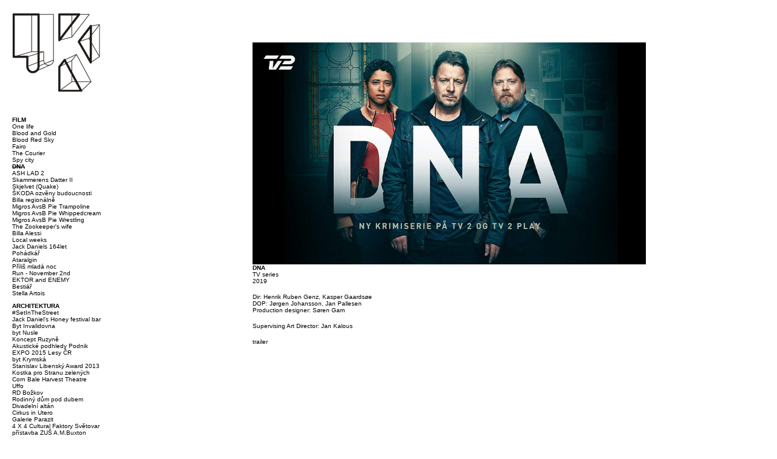

--- FILE ---
content_type: text/html
request_url: http://jankalous.com/index.php?/film/dna-/
body_size: 3229
content:


<script type="text/javascript">


function onBefore(curr,next,opts) {
   

	 }


function onAfter(curr,next,opts) {
    var caption = (opts.currSlide +1) + '/' + opts.slideCount;
    $('#img_nr').html(caption);
		
		
	
}


    </script>






<script>





</script><!DOCTYPE HTML>

<meta http-equiv="content-type" content="text/html;charset=utf-8" />

<html>


<head>

<title>MgA. Jan Kalous</title>

<link rel='stylesheet' href='http://jankalous.com/ndxz-studio/site/architekt/style.css' type='text/css' />


 	<!--[if IE]>
	<link rel="stylesheet" href="http://jankalous.com/ndxz-studio/site/architekt/ie.css" type="text/css" media="all" />
	<![endif]-->
	




<script language="JavaScript" type='text/javascript' src='http://jankalous.com/ndxz-studio/site/js/jquery.js'></script>
<script language="JavaScript" type='text/javascript' src='http://jankalous.com/ndxz-studio/site/js/cookie.js'></script>
<script language="JavaScript" type='text/javascript' src='http://jankalous.com/ndxz-studio/site/js/mojejava.js'></script>
<script language="JavaScript" type='text/javascript' src='http://jankalous.com/ndxz-studio/site/js/jquery.ae.image.resize.js'></script>
<script language="JavaScript" type='text/javascript' src='http://jankalous.com/ndxz-studio/site/js/jquery.masonry.min.js'></script>


<script type='text/javascript' src='http://jankalous.com/ndxz-studio/site/js/jquery.cycle.all.js'></script>






<script language="JavaScript" type='text/javascript'>

path = 'http://jankalous.com/files/gimgs/';

$(document).ready(function()
{
	setTimeout('move_up()', 1);
});



</script>
<script type='text/javascript'>
$(document).ready(function(){ 
		$('#img-container').cycle({
			fx:	'fade',
			speed: 'fast',
			next: '#img-container', 
			timeout: 0,
			before: onBefore,
			after: onAfter
		});
		
	
	
	
	
		
	
	});
	
	
	
</script>


</head>

<body onload="equalHeight()" class='section-5'>
<!--<div id="diagonala"></div>-->
<div id='menu'>

<div class='container'>

<a href="http://www.jankalous.com"><div id="logo" alt="Jan Kalous"></div></a><br />

<ul>
<li class='section-title'>FILM</li>
<li><a href='http://jankalous.com/index.php?/film/one-life/' onclick="do_click();">One life</a></li>
<li><a href='http://jankalous.com/index.php?/film/blood-and-gold/' onclick="do_click();">Blood and Gold</a></li>
<li><a href='http://jankalous.com/index.php?/film/blood-red-sky/' onclick="do_click();">Blood Red Sky</a></li>
<li><a href='http://jankalous.com/index.php?/film/fairo/' onclick="do_click();">Fairo</a></li>
<li><a href='http://jankalous.com/index.php?/film/the-courier/' onclick="do_click();">The Courier</a></li>
<li><a href='http://jankalous.com/index.php?/film/spy-city-/' onclick="do_click();">Spy city </a></li>
<li class='active'><a href='http://jankalous.com/index.php?/film/dna-/' onclick="do_click();">DNA </a></li>
<li><a href='http://jankalous.com/index.php?/film/ash-lad-2/' onclick="do_click();">ASH LAD 2</a></li>
<li><a href='http://jankalous.com/index.php?/film/skammerens-datter-ii/' onclick="do_click();">Skammerens Datter II</a></li>
<li><a href='http://jankalous.com/index.php?/film/skjelvet-quake/' onclick="do_click();">Skjelvet (Quake)</a></li>
<li><a href='http://jankalous.com/index.php?/film/skoda-ozveny-budoucnosti/' onclick="do_click();">ŠKODA ozvěny budoucnosti</a></li>
<li><a href='http://jankalous.com/index.php?/film/billa-regionalne/' onclick="do_click();">Billa regionálně</a></li>
<li><a href='http://jankalous.com/index.php?/film/migros-avsb-pie-trampoline/' onclick="do_click();">Migros AvsB Pie Trampoline</a></li>
<li><a href='http://jankalous.com/index.php?/film/migros-avsb-pie-whippedcream/' onclick="do_click();">Migros AvsB Pie Whippedcream</a></li>
<li><a href='http://jankalous.com/index.php?/film/migros-avsb-wrestling/' onclick="do_click();">Migros AvsB Pie Wrestling</a></li>
<li><a href='http://jankalous.com/index.php?/film/the-zookeepers-wife/' onclick="do_click();">The Zookeeper's wife</a></li>
<li><a href='http://jankalous.com/index.php?/film/billa-alessi/' onclick="do_click();">Billa Alessi</a></li>
<li><a href='http://jankalous.com/index.php?/film/local-weeks/' onclick="do_click();">Local weeks</a></li>
<li><a href='http://jankalous.com/index.php?/film/jack-daniels-164let/' onclick="do_click();">Jack Daniels 164let</a></li>
<li><a href='http://jankalous.com/index.php?/film/pohadkar/' onclick="do_click();">Pohádkář</a></li>
<li><a href='http://jankalous.com/index.php?/film/ataralgin-/' onclick="do_click();">Ataralgin </a></li>
<li><a href='http://jankalous.com/index.php?/film/prilis-mlada-noc/' onclick="do_click();">Příliš mladá noc</a></li>
<li><a href='http://jankalous.com/index.php?/film/run---november-2nd/' onclick="do_click();">Run - November 2nd</a></li>
<li><a href='http://jankalous.com/index.php?/film/vidim-to-jako-vcera---ektorenemy/' onclick="do_click();">EKTOR and ENEMY</a></li>
<li><a href='http://jankalous.com/index.php?/film/bestiar/' onclick="do_click();">Bestiář</a></li>
<li><a href='http://jankalous.com/index.php?/film/stella-artois/' onclick="do_click();">Stella Artois</a></li>
</ul>

<ul>
<li class='section-title'>ARCHITEKTURA</li>
<li><a href='http://jankalous.com/index.php?/architektura/setinthestreet/' onclick="do_click();">#SetInTheStreet</a></li>
<li><a href='http://jankalous.com/index.php?/architektura/jack-daniels-honey-festival-bar/' onclick="do_click();">Jack Daniel's Honey festival bar</a></li>
<li><a href='http://jankalous.com/index.php?/architektura/byt-invalidovna/' onclick="do_click();">Byt Invalidovna</a></li>
<li><a href='http://jankalous.com/index.php?/architektura/byt-nusle/2/' onclick="do_click();">byt Nusle</a></li>
<li><a href='http://jankalous.com/index.php?/architektura/koncept-ruzyne/' onclick="do_click();">Koncept Ruzyně</a></li>
<li><a href='http://jankalous.com/index.php?/architektura/akusticke-podhledy-podnik/' onclick="do_click();">Akustické podhledy Podnik</a></li>
<li><a href='http://jankalous.com/index.php?/architektura/expo-2015-lesy-cr/' onclick="do_click();">EXPO 2015 Lesy ČR</a></li>
<li><a href='http://jankalous.com/index.php?/architektura/byt-krymska/' onclick="do_click();">byt Krymská</a></li>
<li><a href='http://jankalous.com/index.php?/architektura/stanislav-libensky-award-2013/' onclick="do_click();">Stanislav Libenský Award 2013</a></li>
<li><a href='http://jankalous.com/index.php?/architektura/kostka-pro-stranu-zelenych/' onclick="do_click();">Kostka pro Stranu zelených</a></li>
<li><a href='http://jankalous.com/index.php?/architektura/corn-bale-harvest-theatre/' onclick="do_click();">Corn Bale Harvest Theatre</a></li>
<li><a href='http://jankalous.com/index.php?/architektura/test2/' onclick="do_click();">Uffo</a></li>
<li><a href='http://jankalous.com/index.php?/architektura/rd-bozkov/' onclick="do_click();">RD Božkov</a></li>
<li><a href='http://jankalous.com/index.php?/project/rodinny-dum-pod-dubem/' onclick="do_click();">Rodinný dům pod dubem</a></li>
<li><a href='http://jankalous.com/index.php?/architektura/divadelni-altan/' onclick="do_click();">Divadelní altán</a></li>
<li><a href='http://jankalous.com/index.php?/architektura/cirkus-in-utero/' onclick="do_click();">Cirkus in Utero</a></li>
<li><a href='http://jankalous.com/index.php?/architektura/galerie-parazit/' onclick="do_click();">Galerie Parazit</a></li>
<li><a href='http://jankalous.com/index.php?/architektura/4-x-4-cultural-faktory-svetovar/' onclick="do_click();">4 X 4 Cultural Faktory Světovar</a></li>
<li><a href='http://jankalous.com/index.php?/architektura/pristavba-zus-ambuxton/' onclick="do_click();">přístavba ZUŠ A.M.Buxton</a></li>
<li><a href='http://jankalous.com/index.php?/architektura/vodni-hriste/' onclick="do_click();">Vodní hřiště</a></li>
<li><a href='http://jankalous.com/index.php?/architektura/veletrh-lode-na-vode/' onclick="do_click();">veletrh Lodě na vodě</a></li>
<li><a href='http://jankalous.com/index.php?/architektura/revitalizace-dvoru/' onclick="do_click();">Revitalizace dvoru</a></li>
<li><a href='http://jankalous.com/index.php?/architektura/cafe-amarela/' onclick="do_click();">Café Amarela</a></li>
<li><a href='http://jankalous.com/index.php?/architektura/kancelar-belehradska/' onclick="do_click();">kancelář Bělehradská</a></li>
<li><a href='http://jankalous.com/index.php?/architektura/interier-rd-rudne/' onclick="do_click();">interiér RD Rudné</a></li>
<li><a href='http://jankalous.com/index.php?/architektura/byt-brevnov/' onclick="do_click();">byt Břevnov</a></li>
<li><a href='http://jankalous.com/index.php?/architektura/byt-karlin/' onclick="do_click();">byt Karlín</a></li>
<li><a href='http://jankalous.com/index.php?/architektura/byt-seberov/' onclick="do_click();">byt Šeberov</a></li>
<li><a href='http://jankalous.com/index.php?/architektura/byt-holesovice/' onclick="do_click();">byt Holešovice</a></li>
<li><a href='http://jankalous.com/index.php?/architektura/byt-haje/' onclick="do_click();">byt Háje</a></li>
<li><a href='http://jankalous.com/index.php?/architektura/byt-bohdalec/' onclick="do_click();">byt Bohdalec</a></li>
<li><a href='http://jankalous.com/index.php?/architektura/byt-lhotka/' onclick="do_click();">byt Lhotka</a></li>
<li><a href='http://jankalous.com/index.php?/architektura/byt-nusle/' onclick="do_click();">byt Nusle</a></li>
</ul>

<ul>
<li class='section-title'>DESIGN</li>
<li><a href='http://jankalous.com/index.php?/design/catc-vstupni-lobby/' onclick="do_click();">CATC vstupní lobby</a></li>
<li><a href='http://jankalous.com/index.php?/design/ctyrlistek/' onclick="do_click();">Čtyřlístek</a></li>
<li><a href='http://jankalous.com/index.php?/design/plakety-pro-sametove-posviceni-2013/' onclick="do_click();">Plakety pro Sametové posvícení 2013</a></li>
<li><a href='http://jankalous.com/index.php?/design/pocitadlo---rekonstrukce-statu/' onclick="do_click();">Počítadlo - Rekonstrukce státu</a></li>
<li><a href='http://jankalous.com/index.php?/interer-detskeho-pokoje/' onclick="do_click();">interér dětského pokoje</a></li>
<li><a href='http://jankalous.com/index.php?/design/krava/' onclick="do_click();">Kráva</a></li>
<li><a href='http://jankalous.com/index.php?/architektura/vystavni-stanek-korado/' onclick="do_click();">výstavní stánek Korado</a></li>
<li><a href='http://jankalous.com/index.php?/design/vystavni-stanek-gm-electronic/' onclick="do_click();">výstavní stánek GM electronic</a></li>
<li><a href='http://jankalous.com/index.php?/design/vystavni-stanek-astrazeneca/' onclick="do_click();">výstavní stánek AstraZeneca</a></li>
<li><a href='http://jankalous.com/index.php?/design/knihovna-/' onclick="do_click();">Hrado </a></li>
<li><a href='http://jankalous.com/index.php?/design/miromare/' onclick="do_click();">Miromare</a></li>
<li><a href='http://jankalous.com/index.php?/architektura/interier-pokoj-zdiby/' onclick="do_click();">interiér pokoje Zdiby</a></li>
</ul>

<ul>
<li class='section-title'>DROPS</li>
<li><a href='http://jankalous.com/index.php?/drops/bla-bla-trofej/' onclick="do_click();">BLA BLA trofej</a></li>
<li><a href='http://jankalous.com/index.php?/drops/fart-correct/' onclick="do_click();">Fart Correct</a></li>
<li><a href='http://jankalous.com/index.php?/drops/drawings/' onclick="do_click();">Figura</a></li>
</ul>

<ul>
<li class='section-title'>ResourcesZdroje</li>
<li><a href='http://jankalous.com/index.php?/resources/links/' onclick="do_click();">LinksOdkazy</a></li>
</ul>

<ul>
<li class='section-title'>About</li>
<li><a href='http://jankalous.com/index.php?/kontakt/' onclick="do_click();">Kontakt</a></li>
<li><a href='http://jankalous.com/index.php?/sluzby/' onclick="do_click();">Služby</a></li>
<li><a href='http://jankalous.com/index.php?/portfolio/' onclick="do_click();">CV</a></li>
<li><a href='http://jankalous.com/' onclick="do_click();">FRONT</a></li>
</ul>



<br />
<script type='text/javascript' src='http://jankalous.com/ndxz-studio/site/js/mb_multi_language.js'></script><script language="javascript">setLanguage('CZ');</script><div id="language_bar"><div id="language_line"></div><a id="CZ" class="language" href="#" onclick="setLanguage('CZ');">CZ</a> <a id="ENG" class="language" href="#" onclick="setLanguage('ENG');">ENG</a> </div>	








</div>	
</div>	


<div id='content'>
<div id='container_81' class="nudle">


	
	
<!-- text and image -->
<div id='img-container'>

<img src='http://jankalous.com/files/gimgs/81_mv5byzzhmjkymzytzjixny00zdc5lweym2etzme1ytnhowm5ytc1xkeyxkfqcgdeqxvymzu4njy1nqv1sx1770cr001770999al.jpg' class='img-bot' id='img_1' orig_w='1770' orig_h='999' style=''/>
</div>


<span id='img_nr' pocetslidu='1'></span>
<div style='clear: both;'><!-- --></div>

<div id='text-container'>
<p><strong>DNA </strong><br />
TV series <br />
2019</p>

<p>Dir: Henrik Ruben Genz, Kasper Gaardsøe<br />
DOP: Jørgen Johansson, Jan Pallesen<br />
Production designer: Søren Gam</p>

<p>Supervising Art Director: Jan Kalous</p>

<p><a href="https://youtu.be/B0E5gKOZG8g"<strong>trailer</strong></a></p>

<p></p>
</div>

<!-- end text and image -->
<div class="footer"></div>
</div>

</div>

</body>
</html>

--- FILE ---
content_type: text/css
request_url: http://jankalous.com/ndxz-studio/site/architekt/style.css
body_size: 1179
content:
/**
* CSS
* 
* @version 1.0
* @author Vaska 
* @author Gregory Cadar
*/
* {
	margin: 0;
	padding: 0;
}

body {
	font-size: 10px;
	font-family: Verdana, Ariel, sans-serif;
	background: #fff;
	height:100%;
	
	
}





h1,h2,h3{
	font-size:1em;
	color:#BE1E2D;
	font-weight:bold;
	padding: 0px;
	margin: 0px;
	display:inline;
	
		}


body.section-1 { }
body.section-2 { }
body.section-3 { }

a:link { text-decoration: none;
		color:#000;}
a:active { text-decoration: none; }
a:visited { text-decoration: none;
			color:#000;}
a:hover { text-decoration: underline; }

a img { border: none; }

#menu {
    
    position:absolute;
	top: 0;
    bottom: 0;
	left: 0;
	float:left;
	width:220px;
	height:auto;
	
	
	
	
	

}



#menu ul {
	list-style: none;
	margin: 0 0 0px 0;
}

#menu ul li.section-title{
	font-weight:bold;
	padding-top:10px;
	font-weight:bold;
	text-transform: uppercase;
	
	}

#menu ul+ul li.section-title{
	
	}
	
#menu li{
	
	}

#menu li.active, li.active a:visited{
	text-decoration:line-through;
	font-weight:bold;
	}

	
	
#indexhibit_logo{

	position:absolute;
	right:10000px;
	
	
	
	
	}

#content {
   text-align:center;
   margin-left:200px;
}

.container {
    padding: 20px;
}

#content p { margin-bottom: 15px; }

p {
    margin: 0 0 9px 0;
	
}


#titulek {
	
	font-size:2.2em;
	
	}



#diagonala{
	
	width:100%;
	height:100%;
	z-index:-1;
	background-position: 0px 0px;
	background-repeat: no-repeat;
	background-image:  url(/ndxz-studio/asset/img/diagonala.png);
	position:absolute;
	background-size:10%;
	overflow:hidden;
	
	
	}
	
#logo{
	margin-bottom:20px;
	height:120px;
	background-image: url(/ndxz-studio/asset/img/logo.png);
	width:145px;
	height:131px;
	cursor: pointer;
	}



.nudle{
	width:60%;
	
	margin:0 auto;
	margin-top:20px;
	text-align:left;
	position:relative;
	


}





#img-container	{ 
	position:relative;
	
	

	
	
}

.img-bot{
	position:absolute;
	bottom:0;
	}

	

.footer{
	position:relative;
	float:left;
	width:100%;
	height:40px;
	
}

#text-container{
	
	width:100%;
	position:relative;
	float:left;

	
}

#container_1{
	width:80%;
	margin-top:17px;
}


#container_6{
	margin-top:10%;
	z-index:10;
}


#img_nr{
	float:right;
	text-align:right;
	font-size:1em;

}

#font_test1{
	position: absolute;
	right:10000px;
	font-family:"Calibri",monospace;
	color:#FFF;
	
	}
#font_test2{
	position: absolute;
	right:10000px;
	font-family:monospace;
	color:#FFF;
	}
	
.item{
	position:relative;
	float: left;
	margin-top: 5px;
	margin-bottom: 5px;	
	outline-style: none;
	outline-width: none;
	outline-color: none;
}

.item:hover { text-decoration: none; }

.description{
	position:absolute;
	background-color:white;
	padding:5px;
	z-index:25;
	width:140px;
	top:0px;
	left:0px;

}


#header{

	width:100%;
	float:left;
	
}

#language_bar{
	position:relative;
	float:left;
	top:0px;
	width:140px;
	height:110px;
	padding:0px;
	padding-top:5px;
	
}

#language_line{
	border-left: 1px dotted black;
	height:25px;
	float:left;
	position:relative;
	padding-right:5px;
}

.active{
	font-weight:bold;
}

.language{


	
}


#description_contact{

	position:relative;
	float:left;
	background-color:white;

	width:160px;



}

#description_services{
	position:relative;
	float:left;
	background-color:white;

	width:317px;



}
#gallery{
	position:relative;
	float:left;
	margin-top:15px;
}





.dotted{
outline : 1px dotted black;
}




--- FILE ---
content_type: application/javascript
request_url: http://jankalous.com/ndxz-studio/site/js/mb_multi_language.js
body_size: 421
content:
/**
* MB Multi language plugin
*
* Exhbition format
* 
* @version 2.2
* @author Ludovic Pages : ludovic.pages@gmail.com
* @author Micha�l Bruy�re
*/

$(function() {
		getDefaultId  = getCookie('currentLgId');
		if (getDefaultId != 0) defaultId = getDefaultId ;	
		showLanguage();

		$(".language").removeClass('active');
		$("#"+defaultId).addClass('active');
		
	}
)

function setLanguage(divid){
	defaultId = divid;
	setCookie('currentLgId', divid, 30);
	showLanguage();

	$(".language").removeClass('active');
	$("#"+defaultId).addClass('active');
	
}


function showLanguage(){
	$('.lg').css('display','none');
	$("[id="+defaultId.toLowerCase()+"]").css('display','block');
	$("[id="+defaultId.toLowerCase()+"-1]").css('display','block');
	$("[id="+defaultId.toLowerCase()+"-2]").css('display','block');
	$("[id="+defaultId.toLowerCase()+"-3]").css('display','block');
	$("[id="+defaultId.toLowerCase()+"-4]").css('display','block');
	$("[id="+defaultId.toLowerCase()+"-5]").css('display','block');
	$("[id="+defaultId.toLowerCase()+"-6]").css('display','block');
	
	
	
	$("[id="+defaultId.toUpperCase()+"]").css('display','block');
	$("[id="+defaultId.toUpperCase()+"-1]").css('display','block');
	$("[id="+defaultId.toUpperCase()+"-2]").css('display','block');
	$("[id="+defaultId.toUpperCase()+"-3]").css('display','block');
	$("[id="+defaultId.toUpperCase()+"-4]").css('display','block');
	$("[id="+defaultId.toUpperCase()+"-5]").css('display','block');
	$("[id="+defaultId.toUpperCase()+"-6]").css('display','block');
	
	
}


--- FILE ---
content_type: application/javascript
request_url: http://jankalous.com/ndxz-studio/site/js/jquery.ae.image.resize.js
body_size: 788
content:
(function( $ ) {

  $.fn.aeImageResize = function( params ) {

    var aspectRatio = 0
      // Nasty I know but it's done only once, so not too bad I guess
      // Alternate suggestions welcome :)
      ,	isIE6 = $.browser.msie && (6 == ~~ $.browser.version)
      ;

    // We cannot do much unless we have one of these
    if ( !params.height && !params.width ) {
      return this;
    }

    // Calculate aspect ratio now, if possible
    if ( params.height && params.width ) {
      aspectRatio = params.width / params.height;
    }

    // Attach handler to load
    // Handler is executed just once per element
    // Load event required for Webkit browsers
    return this.one( "load", function() {

      // Remove all attributes and CSS rules
      this.removeAttribute( "height" );
      this.removeAttribute( "width" );
      this.style.height = this.style.width = "";

      var imgHeight = this.height
        ,	imgWidth = this.width
        ,	imgAspectRatio = imgWidth / imgHeight
        ,	bxHeight = params.height
        ,	bxWidth = params.width
        ,	bxAspectRatio = aspectRatio;
				
      // Work the magic!
      // If one parameter is missing, we just force calculate it
      if ( !bxAspectRatio ) {
        if ( bxHeight ) {
          bxAspectRatio = imgAspectRatio + 1;
        } else {
          bxAspectRatio = imgAspectRatio - 1;
        }
      }

      // Only resize the images that need resizing
      if ( (bxHeight && imgHeight > bxHeight) || (bxWidth && imgWidth > bxWidth) ) {

        if ( imgAspectRatio > bxAspectRatio ) {
          bxHeight = ~~ ( imgHeight / imgWidth * bxWidth );
        } else {
          bxWidth = ~~ ( imgWidth / imgHeight * bxHeight );
        }

        this.height = bxHeight;
        this.width = bxWidth;
      }
    })
    .each(function() {

      // Trigger load event (for Gecko and MSIE)
      if ( this.complete || isIE6 ) {
        $( this ).trigger( "load" );
      }
    });
  };
})( jQuery );

--- FILE ---
content_type: application/javascript
request_url: http://jankalous.com/ndxz-studio/site/js/mojejava.js
body_size: 1312
content:
// JavaScript Document
$(document).ready(function() {
	
	
	if ($('#gallery').length != 0){

		//remove CV from masonry gallery
		$('.item[data="CV"]').remove();
		
		lgbar = $('#language_bar');
		lgbar_copy = $('#language_bar');
		$('#language_bar').remove();
		
		$('#header').append($(lgbar_copy));

		//zobraz hlavicku
		$("#header").show();
			
	}
	else{
		$("#header").hide();	
	}
	
	//resize_ie($('.img-bot'));
	resize();
	
	
	
	//popisek u hoveru
	
	$('.item').each(function(index){
		
		if($(this).attr('data') != undefined){
			$(this).mouseenter(function(){
				var description = $('<div id="description'+index+'"class="description"></div>');
				$(this).append(description);
				description.html('<a href="'+this+'">'+$(this).attr('data'))+'</a>';
				description.css('top',0);
				description.css('background-color',$(this).attr('color'));
			
				$(this).addClass('dotted');
				
				$(this).css('outline', '1px dotted black')
	 		});			
			$(this).mouseleave(function(){
				$(this).removeClass('dotted');
				$(this).css('outline','none');
				$(this).children('#description'+index).remove();

			 });		
		};		
	});	
	
	// alert($('#16').offset().top);
	// 	
});



$(window).resize(function(){
	resize();

});


function resize(){
	
	
	
	//masonry
	var $gallery = $('#gallery');
	$gallery.imagesLoaded(function(){
	  $gallery.masonry({
	    itemSelector : '.item',
		columnWidth: 53,
		isFitWidth: true
	  });

	});
	

		
	
	var cont_w=$('#text-container').width();
	var cont_h=$('.nudle').offset().left;

	$('#img-container').css('width',cont_w+'px');
	$('#img-container').css('height',cont_h+'px');
	
	
	
	
	//vezmi orig velikosti a zmensi je do ramecku. pocet obraku (idcek) je 	
	
	//alert($('#img_nr').data('pocetslajdu'));
	
	var pocet_slidu= $('#img_nr').attr('pocetslidu') ;
	
	
	//zmen velikost vsech slajdu, aby se vesly do aktualni velikosti kontejneru
	
	for (i=1;i<=pocet_slidu;i++)
	
		{
		
		var orig_w = $('#img_'+i+'').attr('orig_w');
		var orig_h = $('#img_'+i+'').attr('orig_h');
		
			
	//trojclenkaaaaaaaaaaaa
	
		if (orig_w > cont_w){
		
	//srovnani na sirku
	
 			var better_w = Math.round(cont_w).toFixed(0);
			
			var better_h = orig_h * cont_w /  orig_w; 
			
			better_h = Math.round(better_h).toFixed(0);
			}
		
		else { 
			better_w = orig_w;
			better_h = orig_h;
			};
	
	
	///pokud je obrazek stale moc vyskokej
	
		if (better_h > cont_h) {
			
			var new_h = Math.round(cont_h).toFixed(0);
			
			var new_w = better_w * cont_h /  better_h;

			}
		else {
			
			var new_h = better_h;
			var new_w = better_w;
				
			};
	

	$('#img_'+i+'').css('width',new_w);
	$('#img_'+i+'').css('height',new_h);
	
	};

	
}

function test_fonts(){
	if ($('#font_test1').width() != $('#font_test2').width()){ //pokud je prohlizeci calibiri (oba spany jsou stejny), nastav pismo na calibri
		
		$('body').css({
			'font-family': 'Calibri, Verdana, Ariel, sans-serif',
			'font-size' : '13px'
			});
				
		}
	else{
		
		} 
};

function equalHeight() {
	
	$('menu').css('height',$('content').height());
	}